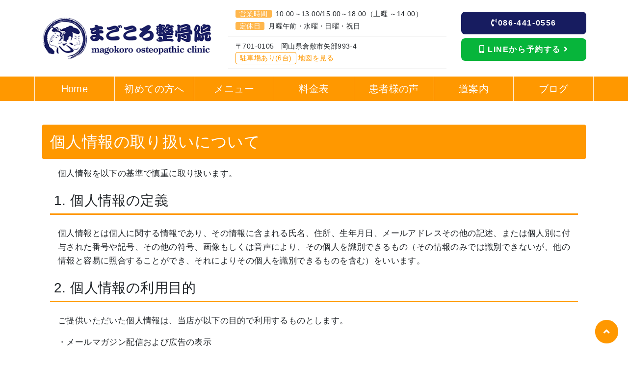

--- FILE ---
content_type: text/html; charset=UTF-8
request_url: https://magokorochiropractic.com/privacypolicy/
body_size: 11373
content:
  
<!DOCTYPE html>
<html lang="ja">
<head>
	
<!-- タグマネージャー：head -->
 
<!-- Google Tag Manager --> <script>(function(w,d,s,l,i){w[l]=w[l]||[];w[l].push({'gtm.start': new Date().getTime(),event:'gtm.js'});var f=d.getElementsByTagName(s)[0], j=d.createElement(s),dl=l!='dataLayer'?'&l='+l:'';j.async=true;j.src= 'https://www.googletagmanager.com/gtm.js?id='+i+dl;f.parentNode.insertBefore(j,f); })(window,document,'script','dataLayer','GTM-KXPGWNT');</script> <!-- End Google Tag Manager --> 


    <meta charset="utf-8">
    <meta http-equiv="X-UA-Compatible" content="IE=edge">
    <meta name="viewport" content="width=device-width, initial-scale=1">
    
    <!-- checkboxのCSS読み込み -->
    <link href="https://magokorochiropractic.com/wp-content/themes/eight-design/css/checkbox.css" rel="stylesheet" rel="preload" as="style">
    <!-- style.cssを読み込み -->
    <link rel="stylesheet" href="https://magokorochiropractic.com/wp-content/themes/eight-design/style.css?1706676667" rel="preload" as="style">
    <!-- jQuery読み込み -->
  <script src="https://code.jquery.com/jquery-3.6.0.js" integrity="sha256-H+K7U5CnXl1h5ywQfKtSj8PCmoN9aaq30gDh27Xc0jk=" crossorigin="anonymous"></script>
    <!-- BootstrapのCSS読み込み -->
    <link href="https://magokorochiropractic.com/wp-content/themes/eight-design/css/bootstrap.min.css" rel="stylesheet" rel="preload" as="style">   
    <!-- BootstrapのJS読み込み -->
    <script src="https://magokorochiropractic.com/wp-content/themes/eight-design/js/bootstrap.min.js"></script>
    <!-- PopperのJS読み込み -->
<script src="https://cdnjs.cloudflare.com/ajax/libs/popper.js/1.14.7/umd/popper.min.js" integrity="sha384-UO2eT0CpHqdSJQ6hJty5KVphtPhzWj9WO1clHTMGa3JDZwrnQq4sF86dIHNDz0W1" crossorigin="anonymous"></script>
    <!-- myscript -->
    <script src="https://magokorochiropractic.com/wp-content/themes/eight-design/js/myscript.js"></script>
    <!-- Google icon -->
    <link href="https://fonts.googleapis.com/icon?family=Material+Icons" rel="stylesheet" rel="preload" as="style"> 
    <!-- fontawesome -->
    <link rel="stylesheet" href="https://use.fontawesome.com/releases/v5.14.0/css/all.css" integrity="sha384-HzLeBuhoNPvSl5KYnjx0BT+WB0QEEqLprO+NBkkk5gbc67FTaL7XIGa2w1L0Xbgc" crossorigin="anonymous" rel="preload" as="style">


    <style type="text/css">
:root {
    --color0:#ffedd8;/*とても薄い 50-200*/
    --color1:#ffb74d;/*薄い 300-400*/
    --color2:#ff9800;/*メイン 500-600*/
    --color3:#f57c00;/*濃い 700-900*/
    --color4:#ff4081;/*アクセント 反対色*/
    --color5:#E0E0E0;/*グレー*/
    --color6:#212121;/*ブラック*/
    /*以下任意で変える*/
    --color7:#fdefec;/*会話左,QandAのA背景 */
    --color7sub:#ff886f;/*QandAのA文字*/ 
    --color8:#aee0f9;/*会話右*/ 
}
 </style>

<!-- その他タグ -->
 
	
	

		<!-- All in One SEO 4.9.3 - aioseo.com -->
		<title>個人情報の取り扱いについて | まごころ整骨院</title>
	<meta name="description" content="まごころ整骨院 個人情報の取り扱いについて" />
	<meta name="robots" content="max-image-preview:large" />
	<meta name="keywords" content="倉敷市,カイロプラクティック" />
	<link rel="canonical" href="https://magokorochiropractic.com/privacypolicy/" />
	<meta name="generator" content="All in One SEO (AIOSEO) 4.9.3" />
		<script type="application/ld+json" class="aioseo-schema">
			{"@context":"https:\/\/schema.org","@graph":[{"@type":"BreadcrumbList","@id":"https:\/\/magokorochiropractic.com\/privacypolicy\/#breadcrumblist","itemListElement":[{"@type":"ListItem","@id":"https:\/\/magokorochiropractic.com#listItem","position":1,"name":"Home","item":"https:\/\/magokorochiropractic.com","nextItem":{"@type":"ListItem","@id":"https:\/\/magokorochiropractic.com\/privacypolicy\/#listItem","name":"\u500b\u4eba\u60c5\u5831\u306e\u53d6\u308a\u6271\u3044\u306b\u3064\u3044\u3066"}},{"@type":"ListItem","@id":"https:\/\/magokorochiropractic.com\/privacypolicy\/#listItem","position":2,"name":"\u500b\u4eba\u60c5\u5831\u306e\u53d6\u308a\u6271\u3044\u306b\u3064\u3044\u3066","previousItem":{"@type":"ListItem","@id":"https:\/\/magokorochiropractic.com#listItem","name":"Home"}}]},{"@type":"Organization","@id":"https:\/\/magokorochiropractic.com\/#organization","name":"\u307e\u3054\u3053\u308d\u6574\u9aa8\u9662","url":"https:\/\/magokorochiropractic.com\/"},{"@type":"WebPage","@id":"https:\/\/magokorochiropractic.com\/privacypolicy\/#webpage","url":"https:\/\/magokorochiropractic.com\/privacypolicy\/","name":"\u500b\u4eba\u60c5\u5831\u306e\u53d6\u308a\u6271\u3044\u306b\u3064\u3044\u3066 | \u307e\u3054\u3053\u308d\u6574\u9aa8\u9662","description":"\u307e\u3054\u3053\u308d\u6574\u9aa8\u9662 \u500b\u4eba\u60c5\u5831\u306e\u53d6\u308a\u6271\u3044\u306b\u3064\u3044\u3066","inLanguage":"ja","isPartOf":{"@id":"https:\/\/magokorochiropractic.com\/#website"},"breadcrumb":{"@id":"https:\/\/magokorochiropractic.com\/privacypolicy\/#breadcrumblist"},"image":{"@type":"ImageObject","url":"https:\/\/magokorochiropractic.com\/wp-content\/uploads\/his.gif","@id":"https:\/\/magokorochiropractic.com\/privacypolicy\/#mainImage","width":80,"height":80},"primaryImageOfPage":{"@id":"https:\/\/magokorochiropractic.com\/privacypolicy\/#mainImage"},"datePublished":"2020-10-07T17:26:24+09:00","dateModified":"2022-04-01T12:00:01+09:00"},{"@type":"WebSite","@id":"https:\/\/magokorochiropractic.com\/#website","url":"https:\/\/magokorochiropractic.com\/","name":"\u307e\u3054\u3053\u308d\u30ab\u30a4\u30ed\u30d7\u30e9\u30af\u30c6\u30a3\u30c3\u30af","inLanguage":"ja","publisher":{"@id":"https:\/\/magokorochiropractic.com\/#organization"}}]}
		</script>
		<!-- All in One SEO -->

<link rel='dns-prefetch' href='//s7.addthis.com' />
<link rel='dns-prefetch' href='//s.w.org' />
<script type="text/javascript">
window._wpemojiSettings = {"baseUrl":"https:\/\/s.w.org\/images\/core\/emoji\/14.0.0\/72x72\/","ext":".png","svgUrl":"https:\/\/s.w.org\/images\/core\/emoji\/14.0.0\/svg\/","svgExt":".svg","source":{"concatemoji":"https:\/\/magokorochiropractic.com\/wp-includes\/js\/wp-emoji-release.min.js?ver=6.0.11"}};
/*! This file is auto-generated */
!function(e,a,t){var n,r,o,i=a.createElement("canvas"),p=i.getContext&&i.getContext("2d");function s(e,t){var a=String.fromCharCode,e=(p.clearRect(0,0,i.width,i.height),p.fillText(a.apply(this,e),0,0),i.toDataURL());return p.clearRect(0,0,i.width,i.height),p.fillText(a.apply(this,t),0,0),e===i.toDataURL()}function c(e){var t=a.createElement("script");t.src=e,t.defer=t.type="text/javascript",a.getElementsByTagName("head")[0].appendChild(t)}for(o=Array("flag","emoji"),t.supports={everything:!0,everythingExceptFlag:!0},r=0;r<o.length;r++)t.supports[o[r]]=function(e){if(!p||!p.fillText)return!1;switch(p.textBaseline="top",p.font="600 32px Arial",e){case"flag":return s([127987,65039,8205,9895,65039],[127987,65039,8203,9895,65039])?!1:!s([55356,56826,55356,56819],[55356,56826,8203,55356,56819])&&!s([55356,57332,56128,56423,56128,56418,56128,56421,56128,56430,56128,56423,56128,56447],[55356,57332,8203,56128,56423,8203,56128,56418,8203,56128,56421,8203,56128,56430,8203,56128,56423,8203,56128,56447]);case"emoji":return!s([129777,127995,8205,129778,127999],[129777,127995,8203,129778,127999])}return!1}(o[r]),t.supports.everything=t.supports.everything&&t.supports[o[r]],"flag"!==o[r]&&(t.supports.everythingExceptFlag=t.supports.everythingExceptFlag&&t.supports[o[r]]);t.supports.everythingExceptFlag=t.supports.everythingExceptFlag&&!t.supports.flag,t.DOMReady=!1,t.readyCallback=function(){t.DOMReady=!0},t.supports.everything||(n=function(){t.readyCallback()},a.addEventListener?(a.addEventListener("DOMContentLoaded",n,!1),e.addEventListener("load",n,!1)):(e.attachEvent("onload",n),a.attachEvent("onreadystatechange",function(){"complete"===a.readyState&&t.readyCallback()})),(e=t.source||{}).concatemoji?c(e.concatemoji):e.wpemoji&&e.twemoji&&(c(e.twemoji),c(e.wpemoji)))}(window,document,window._wpemojiSettings);
</script>
<style type="text/css">
img.wp-smiley,
img.emoji {
	display: inline !important;
	border: none !important;
	box-shadow: none !important;
	height: 1em !important;
	width: 1em !important;
	margin: 0 0.07em !important;
	vertical-align: -0.1em !important;
	background: none !important;
	padding: 0 !important;
}
</style>
	<link rel='stylesheet' id='sbi_styles-css'  href='https://magokorochiropractic.com/wp-content/plugins/instagram-feed/css/sbi-styles.min.css?ver=6.1.5' type='text/css' media='all' />
<link rel='stylesheet' id='wp-block-library-css'  href='https://magokorochiropractic.com/wp-includes/css/dist/block-library/style.min.css?ver=6.0.11' type='text/css' media='all' />
<link rel='stylesheet' id='aioseo/css/src/vue/standalone/blocks/table-of-contents/global.scss-css'  href='https://magokorochiropractic.com/wp-content/plugins/all-in-one-seo-pack/dist/Lite/assets/css/table-of-contents/global.e90f6d47.css?ver=4.9.3' type='text/css' media='all' />
<style id='global-styles-inline-css' type='text/css'>
body{--wp--preset--color--black: #000000;--wp--preset--color--cyan-bluish-gray: #abb8c3;--wp--preset--color--white: #ffffff;--wp--preset--color--pale-pink: #f78da7;--wp--preset--color--vivid-red: #cf2e2e;--wp--preset--color--luminous-vivid-orange: #ff6900;--wp--preset--color--luminous-vivid-amber: #fcb900;--wp--preset--color--light-green-cyan: #7bdcb5;--wp--preset--color--vivid-green-cyan: #00d084;--wp--preset--color--pale-cyan-blue: #8ed1fc;--wp--preset--color--vivid-cyan-blue: #0693e3;--wp--preset--color--vivid-purple: #9b51e0;--wp--preset--gradient--vivid-cyan-blue-to-vivid-purple: linear-gradient(135deg,rgba(6,147,227,1) 0%,rgb(155,81,224) 100%);--wp--preset--gradient--light-green-cyan-to-vivid-green-cyan: linear-gradient(135deg,rgb(122,220,180) 0%,rgb(0,208,130) 100%);--wp--preset--gradient--luminous-vivid-amber-to-luminous-vivid-orange: linear-gradient(135deg,rgba(252,185,0,1) 0%,rgba(255,105,0,1) 100%);--wp--preset--gradient--luminous-vivid-orange-to-vivid-red: linear-gradient(135deg,rgba(255,105,0,1) 0%,rgb(207,46,46) 100%);--wp--preset--gradient--very-light-gray-to-cyan-bluish-gray: linear-gradient(135deg,rgb(238,238,238) 0%,rgb(169,184,195) 100%);--wp--preset--gradient--cool-to-warm-spectrum: linear-gradient(135deg,rgb(74,234,220) 0%,rgb(151,120,209) 20%,rgb(207,42,186) 40%,rgb(238,44,130) 60%,rgb(251,105,98) 80%,rgb(254,248,76) 100%);--wp--preset--gradient--blush-light-purple: linear-gradient(135deg,rgb(255,206,236) 0%,rgb(152,150,240) 100%);--wp--preset--gradient--blush-bordeaux: linear-gradient(135deg,rgb(254,205,165) 0%,rgb(254,45,45) 50%,rgb(107,0,62) 100%);--wp--preset--gradient--luminous-dusk: linear-gradient(135deg,rgb(255,203,112) 0%,rgb(199,81,192) 50%,rgb(65,88,208) 100%);--wp--preset--gradient--pale-ocean: linear-gradient(135deg,rgb(255,245,203) 0%,rgb(182,227,212) 50%,rgb(51,167,181) 100%);--wp--preset--gradient--electric-grass: linear-gradient(135deg,rgb(202,248,128) 0%,rgb(113,206,126) 100%);--wp--preset--gradient--midnight: linear-gradient(135deg,rgb(2,3,129) 0%,rgb(40,116,252) 100%);--wp--preset--duotone--dark-grayscale: url('#wp-duotone-dark-grayscale');--wp--preset--duotone--grayscale: url('#wp-duotone-grayscale');--wp--preset--duotone--purple-yellow: url('#wp-duotone-purple-yellow');--wp--preset--duotone--blue-red: url('#wp-duotone-blue-red');--wp--preset--duotone--midnight: url('#wp-duotone-midnight');--wp--preset--duotone--magenta-yellow: url('#wp-duotone-magenta-yellow');--wp--preset--duotone--purple-green: url('#wp-duotone-purple-green');--wp--preset--duotone--blue-orange: url('#wp-duotone-blue-orange');--wp--preset--font-size--small: 13px;--wp--preset--font-size--medium: 20px;--wp--preset--font-size--large: 36px;--wp--preset--font-size--x-large: 42px;}.has-black-color{color: var(--wp--preset--color--black) !important;}.has-cyan-bluish-gray-color{color: var(--wp--preset--color--cyan-bluish-gray) !important;}.has-white-color{color: var(--wp--preset--color--white) !important;}.has-pale-pink-color{color: var(--wp--preset--color--pale-pink) !important;}.has-vivid-red-color{color: var(--wp--preset--color--vivid-red) !important;}.has-luminous-vivid-orange-color{color: var(--wp--preset--color--luminous-vivid-orange) !important;}.has-luminous-vivid-amber-color{color: var(--wp--preset--color--luminous-vivid-amber) !important;}.has-light-green-cyan-color{color: var(--wp--preset--color--light-green-cyan) !important;}.has-vivid-green-cyan-color{color: var(--wp--preset--color--vivid-green-cyan) !important;}.has-pale-cyan-blue-color{color: var(--wp--preset--color--pale-cyan-blue) !important;}.has-vivid-cyan-blue-color{color: var(--wp--preset--color--vivid-cyan-blue) !important;}.has-vivid-purple-color{color: var(--wp--preset--color--vivid-purple) !important;}.has-black-background-color{background-color: var(--wp--preset--color--black) !important;}.has-cyan-bluish-gray-background-color{background-color: var(--wp--preset--color--cyan-bluish-gray) !important;}.has-white-background-color{background-color: var(--wp--preset--color--white) !important;}.has-pale-pink-background-color{background-color: var(--wp--preset--color--pale-pink) !important;}.has-vivid-red-background-color{background-color: var(--wp--preset--color--vivid-red) !important;}.has-luminous-vivid-orange-background-color{background-color: var(--wp--preset--color--luminous-vivid-orange) !important;}.has-luminous-vivid-amber-background-color{background-color: var(--wp--preset--color--luminous-vivid-amber) !important;}.has-light-green-cyan-background-color{background-color: var(--wp--preset--color--light-green-cyan) !important;}.has-vivid-green-cyan-background-color{background-color: var(--wp--preset--color--vivid-green-cyan) !important;}.has-pale-cyan-blue-background-color{background-color: var(--wp--preset--color--pale-cyan-blue) !important;}.has-vivid-cyan-blue-background-color{background-color: var(--wp--preset--color--vivid-cyan-blue) !important;}.has-vivid-purple-background-color{background-color: var(--wp--preset--color--vivid-purple) !important;}.has-black-border-color{border-color: var(--wp--preset--color--black) !important;}.has-cyan-bluish-gray-border-color{border-color: var(--wp--preset--color--cyan-bluish-gray) !important;}.has-white-border-color{border-color: var(--wp--preset--color--white) !important;}.has-pale-pink-border-color{border-color: var(--wp--preset--color--pale-pink) !important;}.has-vivid-red-border-color{border-color: var(--wp--preset--color--vivid-red) !important;}.has-luminous-vivid-orange-border-color{border-color: var(--wp--preset--color--luminous-vivid-orange) !important;}.has-luminous-vivid-amber-border-color{border-color: var(--wp--preset--color--luminous-vivid-amber) !important;}.has-light-green-cyan-border-color{border-color: var(--wp--preset--color--light-green-cyan) !important;}.has-vivid-green-cyan-border-color{border-color: var(--wp--preset--color--vivid-green-cyan) !important;}.has-pale-cyan-blue-border-color{border-color: var(--wp--preset--color--pale-cyan-blue) !important;}.has-vivid-cyan-blue-border-color{border-color: var(--wp--preset--color--vivid-cyan-blue) !important;}.has-vivid-purple-border-color{border-color: var(--wp--preset--color--vivid-purple) !important;}.has-vivid-cyan-blue-to-vivid-purple-gradient-background{background: var(--wp--preset--gradient--vivid-cyan-blue-to-vivid-purple) !important;}.has-light-green-cyan-to-vivid-green-cyan-gradient-background{background: var(--wp--preset--gradient--light-green-cyan-to-vivid-green-cyan) !important;}.has-luminous-vivid-amber-to-luminous-vivid-orange-gradient-background{background: var(--wp--preset--gradient--luminous-vivid-amber-to-luminous-vivid-orange) !important;}.has-luminous-vivid-orange-to-vivid-red-gradient-background{background: var(--wp--preset--gradient--luminous-vivid-orange-to-vivid-red) !important;}.has-very-light-gray-to-cyan-bluish-gray-gradient-background{background: var(--wp--preset--gradient--very-light-gray-to-cyan-bluish-gray) !important;}.has-cool-to-warm-spectrum-gradient-background{background: var(--wp--preset--gradient--cool-to-warm-spectrum) !important;}.has-blush-light-purple-gradient-background{background: var(--wp--preset--gradient--blush-light-purple) !important;}.has-blush-bordeaux-gradient-background{background: var(--wp--preset--gradient--blush-bordeaux) !important;}.has-luminous-dusk-gradient-background{background: var(--wp--preset--gradient--luminous-dusk) !important;}.has-pale-ocean-gradient-background{background: var(--wp--preset--gradient--pale-ocean) !important;}.has-electric-grass-gradient-background{background: var(--wp--preset--gradient--electric-grass) !important;}.has-midnight-gradient-background{background: var(--wp--preset--gradient--midnight) !important;}.has-small-font-size{font-size: var(--wp--preset--font-size--small) !important;}.has-medium-font-size{font-size: var(--wp--preset--font-size--medium) !important;}.has-large-font-size{font-size: var(--wp--preset--font-size--large) !important;}.has-x-large-font-size{font-size: var(--wp--preset--font-size--x-large) !important;}
</style>
<link rel='stylesheet' id='wp-pagenavi-css'  href='https://magokorochiropractic.com/wp-content/plugins/wp-pagenavi/pagenavi-css.css?ver=2.70' type='text/css' media='all' />
<link rel='stylesheet' id='addthis_all_pages-css'  href='https://magokorochiropractic.com/wp-content/plugins/addthis/frontend/build/addthis_wordpress_public.min.css?ver=6.0.11' type='text/css' media='all' />
<script type='text/javascript' src='https://s7.addthis.com/js/300/addthis_widget.js?ver=6.0.11#pubid=wp-c87e78dfa0937ceeedc61525869a4d8c' id='addthis_widget-js'></script>
<link rel="https://api.w.org/" href="https://magokorochiropractic.com/wp-json/" /><link rel="alternate" type="application/json" href="https://magokorochiropractic.com/wp-json/wp/v2/pages/2372" /><link rel="EditURI" type="application/rsd+xml" title="RSD" href="https://magokorochiropractic.com/xmlrpc.php?rsd" />
<link rel="wlwmanifest" type="application/wlwmanifest+xml" href="https://magokorochiropractic.com/wp-includes/wlwmanifest.xml" /> 
<meta name="generator" content="WordPress 6.0.11" />
<link rel='shortlink' href='https://magokorochiropractic.com/?p=2372' />
<link rel="alternate" type="application/json+oembed" href="https://magokorochiropractic.com/wp-json/oembed/1.0/embed?url=https%3A%2F%2Fmagokorochiropractic.com%2Fprivacypolicy%2F" />
<link rel="alternate" type="text/xml+oembed" href="https://magokorochiropractic.com/wp-json/oembed/1.0/embed?url=https%3A%2F%2Fmagokorochiropractic.com%2Fprivacypolicy%2F&#038;format=xml" />
<link rel="preload" href="//netdna.bootstrapcdn.com/font-awesome/4.7.0/css/font-awesome.css" as="style" onload="this.onload=null;this.rel='stylesheet'">
<noscript><link rel="stylesheet" href="//netdna.bootstrapcdn.com/font-awesome/4.7.0/css/font-awesome.css"></noscript>
<script>
/* cssrelpreload.jsの中身 */
</script>
<script data-cfasync="false" type="text/javascript">if (window.addthis_product === undefined) { window.addthis_product = "wpp"; } if (window.wp_product_version === undefined) { window.wp_product_version = "wpp-6.2.7"; } if (window.addthis_share === undefined) { window.addthis_share = {}; } if (window.addthis_config === undefined) { window.addthis_config = {"data_track_clickback":true,"ignore_server_config":true,"ui_atversion":300}; } if (window.addthis_layers === undefined) { window.addthis_layers = {}; } if (window.addthis_layers_tools === undefined) { window.addthis_layers_tools = [{"responsiveshare":{"numPreferredServices":3,"counts":"none","size":"32px","style":"responsive","shareCountThreshold":0,"services":"lineme,facebook,twitter","elements":".addthis_inline_share_toolbox_ct2y,.at-below-post","id":"responsiveshare"}}]; } else { window.addthis_layers_tools.push({"responsiveshare":{"numPreferredServices":3,"counts":"none","size":"32px","style":"responsive","shareCountThreshold":0,"services":"lineme,facebook,twitter","elements":".addthis_inline_share_toolbox_ct2y,.at-below-post","id":"responsiveshare"}});  } if (window.addthis_plugin_info === undefined) { window.addthis_plugin_info = {"info_status":"enabled","cms_name":"WordPress","plugin_name":"Share Buttons by AddThis","plugin_version":"6.2.7","plugin_mode":"WordPress","anonymous_profile_id":"wp-c87e78dfa0937ceeedc61525869a4d8c","page_info":{"template":"pages","post_type":""},"sharing_enabled_on_post_via_metabox":false}; } 
                    (function() {
                      var first_load_interval_id = setInterval(function () {
                        if (typeof window.addthis !== 'undefined') {
                          window.clearInterval(first_load_interval_id);
                          if (typeof window.addthis_layers !== 'undefined' && Object.getOwnPropertyNames(window.addthis_layers).length > 0) {
                            window.addthis.layers(window.addthis_layers);
                          }
                          if (Array.isArray(window.addthis_layers_tools)) {
                            for (i = 0; i < window.addthis_layers_tools.length; i++) {
                              window.addthis.layers(window.addthis_layers_tools[i]);
                            }
                          }
                        }
                     },1000)
                    }());
                </script><link rel="icon" href="https://magokorochiropractic.com/wp-content/uploads/cropped-aicon_01-32x32.jpg" sizes="32x32" />
<link rel="icon" href="https://magokorochiropractic.com/wp-content/uploads/cropped-aicon_01-192x192.jpg" sizes="192x192" />
<link rel="apple-touch-icon" href="https://magokorochiropractic.com/wp-content/uploads/cropped-aicon_01-180x180.jpg" />
<meta name="msapplication-TileImage" content="https://magokorochiropractic.com/wp-content/uploads/cropped-aicon_01-270x270.jpg" />
	

  </head>
  <body class="mt-65">
<!-- タグマネージャー：body -->
 
<!-- Google Tag Manager (noscript) --> <noscript><iframe src="https://www.googletagmanager.com/ns.html?id=GTM-KXPGWNT" height="0" width="0" style="display:none;visibility:hidden"></iframe></noscript> <!-- End Google Tag Manager (noscript) --> 
  



<div class="sp-menu-fixed">
      
<nav class="navbar navbar-expand-lg navbar-light bg-light dis-none-pc" style="padding: 8px 8px; background:#ffffff!important;">
 
     


     
  <div class="col-md-3 col-5 px-1 text-center"><a href="https://magokorochiropractic.com"><img src="https://magokorochiropractic.com/wp-content/uploads/logo_sp_07.png" class="img-fluid" alt="ロゴ" ></a></div>
 
    

 

  <div class="col-md-6 col-4 px-1 mx-md-3" style="border-left: solid 1px var(--color0); border-right: solid 1px var(--color0); text-align: center;">
    
    <a href="https://magokorochiropractic.com/contact" class="nav-con" style="color:#000000;"><i class="fas fa-mobile-alt fa-position-left"></i><span>予約・問い合わせ</span></a>
 
   
</div>  
 
 


  <button class="navbar-toggler ml-2" type="button" data-toggle="collapse" data-target="#navbarSupportedContent" aria-controls="navbarSupportedContent" aria-expanded="false" aria-label="Toggle navigation">
    <span class="navbar-toggler-icon"></span>
  </button>
  <div class="collapse navbar-collapse" id="navbarSupportedContent">
    <ul class="navbar-nav mr-auto px-md-4 px-2">
         
        
      <li class="nav-item active">
          
        <a class="nav-link" style="color:#000000;" href="https://magokorochiropractic.com/"><i class="fas fa-angle-right"></i>Home<span class="sr-only">(current)</span></a> 
    
      
      </li>
        
      <li class="nav-item active">
          
        <a class="nav-link" style="color:#000000;" href="https://magokorochiropractic.com#menu"><i class="fas fa-angle-right"></i>メニュー<span class="sr-only">(current)</span></a> 
    
      
      </li>
        
      <li class="nav-item active">
          
        <a class="nav-link" style="color:#000000;" href="https://magokorochiropractic.com#hajimete"><i class="fas fa-angle-right"></i>初めての方へ<span class="sr-only">(current)</span></a> 
    
      
      </li>
        
      <li class="nav-item active">
          
        <a class="nav-link" style="color:#000000;" href="https://magokorochiropractic.com#access"><i class="fas fa-angle-right"></i>道案内<span class="sr-only">(current)</span></a> 
    
      
      </li>
        
      <li class="nav-item active">
          
        <a class="nav-link" style="color:#000000;" href="https://magokorochiropractic.com/voice"><i class="fas fa-angle-right"></i>患者様の声<span class="sr-only">(current)</span></a> 
    
      
      </li>
        
      <li class="nav-item active">
          
        <a class="nav-link" style="color:#000000;" href="https://magokorochiropractic.com#shop"><i class="fas fa-angle-right"></i>店内の雰囲気<span class="sr-only">(current)</span></a> 
    
      
      </li>
        
      <li class="nav-item active">
          
        <a class="nav-link" style="color:#000000;" href="https://magokorochiropractic.com/price"><i class="fas fa-angle-right"></i>料金表<span class="sr-only">(current)</span></a> 
    
      
      </li>
        
      <li class="nav-item active">
          
        <a class="nav-link" style="color:#000000;" href="https://magokorochiropractic.com/qa"><i class="fas fa-angle-right"></i>よくある質問<span class="sr-only">(current)</span></a> 
    
      
      </li>
        
      <li class="nav-item active">
          
        <a class="nav-link" style="color:#000000;" href="https://magokorochiropractic.com/blog/"><i class="fas fa-angle-right"></i>ブログ<span class="sr-only">(current)</span></a> 
    
      
      </li>
  
 
     
    </ul>
  </div>

</nav>
 </div>

    <div class="container-lg">
    <h1 class="head-h1">個人情報の取り扱いについて</h1>
    </div>

<header class="dis-none-tab">
<div style="background-color:#ffffff;">

<div id="header" class="container-lg py-3">
<div class="row align-items-center">


<div class="col-md-4">
  <a href="https://magokorochiropractic.com"><img src="https://magokorochiropractic.com/wp-content/uploads/logo_pc_04.png" class="img-fluid" alt="まごころ整骨院"></a>
</div>
 



<div class="col-md-5">

 
  <div class="col-12 pb-2" style="border-bottom:solid 1px #f5f5f5;">
    <ul class="mb-0">
<li class="col-12 float-left p-0"style="line-height: 1.8; font-size:14px;"><span class="f-tt">営業時間</span>10:00～13:00/15:00～18:00（土曜 ～14:00）</li>
<li class="col-12 float-left p-0"style="line-height: 1.8; font-size:14px;"><span class="f-tt">定休日</span>月曜午前・水曜・日曜・祝日</li>
<div class="clear"></div>
    </ul>
  </div>
 


  
  <div class="col-12 pt-2 pb-2" style="border-bottom:solid 1px #f5f5f5; font-size:14px;" style="border-bottom:solid 1px #fefefe;">〒701-0105　岡山県倉敷市矢部993-4
  <div class="col-12 px-0"><span class="head-parking mx-0">駐車場あり(6台)</span>
<a href="https://www.google.com/maps/place/%E3%81%BE%E3%81%94%E3%81%93%E3%82%8D%E3%82%AB%E3%82%A4%E3%83%AD%E3%83%97%E3%83%A9%E3%82%AF%E3%83%86%E3%82%A3%E3%83%83%E3%82%AF/@34.6639496,133.8227195,15z/data=!4m5!3m4!1s0x0:0xc6cc2869d837b27b!8m2!3d34.6639496!4d133.8227195" rel="noopener"><span class="head-map-a">地図を見る</span></a></div>

 

</div></div>

<div class="col-md-3">
    
  <div class="col-12 px-0">
    <a href="tel:086-441-0556" class="btn btn--tel mb-2 " style="background: #171c60; color:#ffffff;"><i class="fas fa-phone-volume fa-position-left"></i>086-441-0556</a>
  </div>
 

    
  <div class="col-12 px-0">
<a href="https://lin.ee/7vaxDBc" class="btn btn--tel mb-2 green" style="background: ; color:#ffffff">
    <i class="fas fa-mobile-alt fa-position-left"></i>
    LINEから予約する    <i class="fas fa-angle-right fa-position-right"></i>
  </a>
  </div>
 


</div>

</div>  
</div>

</div>
 
</header>
<div id="nav-fixed" class="container-fluid px-0 dis-none-tab nav-bg">
<div class="navmenu">
<ul class="nav container nav-justified px-0" >

  <li class="nav-item nav-btn nav-item" title="まごころ整骨院">
    <a class="nav-link active" href="https://magokorochiropractic.com/">
    <span style="color:#ffffff;">Home</span></a>
 
  </li>
  <li class="nav-item nav-btn nav-item" title="">
    <a class="nav-link active" href="https://magokorochiropractic.com#hajimete">
    <span style="color:#ffffff;">初めての方へ</span></a>
 
  </li>
  <li class="nav-item nav-btn nav-item" title="">
    <a class="nav-link active" href="https://magokorochiropractic.com#menu">
    <span style="color:#ffffff;">メニュー</span></a>
 
  </li>
  <li class="nav-item nav-btn nav-item" title="">
    <a class="nav-link active" href="https://magokorochiropractic.com/price">
    <span style="color:#ffffff;">料金表</span></a>
 
  </li>
  <li class="nav-item nav-btn nav-item" title="">
    <a class="nav-link active" href="https://magokorochiropractic.com/voice">
    <span style="color:#ffffff;">患者様の声</span></a>
 
  </li>
  <li class="nav-item nav-btn nav-item" title="">
    <a class="nav-link active" href="https://magokorochiropractic.com/#access">
    <span style="color:#ffffff;">道案内</span></a>
 
  </li>
  <li class="nav-item nav-btn nav-item" title="">
    <a class="nav-link active" href="https://magokorochiropractic.com/blog/">
    <span style="color:#ffffff;">ブログ</span></a>
 
  </li>

 
</ul>

</div>
</div>

 

<script>
$(function() {
    var offset = $('#nav-fixed').offset();
 
    $(window).scroll(function () {
        if ($(window).scrollTop() > offset.top) {
            $('#nav-fixed').addClass('fixed');
        } else {
            $('#nav-fixed').removeClass('fixed');
        }
    });
});
</script>
 

 
 


<div id="subpage" class="container py-lg-5 px-lg-3">

<h2 class="bg-fill mt-md-5 mt-4 mb-3">個人情報の取り扱いについて</h2>

        <div class="px-md-3"><p>個人情報を以下の基準で慎重に取り扱います。</p>
</div>
        
<h3 class="border-solid mt-md-4 mt-3 mb-4 mx-lg-3 mx-1 pl-2 pr-0">1. 個人情報の定義</h3>

        <div class="px-md-3"><p>個人情報とは個人に関する情報であり、その情報に含まれる氏名、住所、生年月日、メールアドレスその他の記述、または個人別に付与された番号や記号、その他の符号、画像もしくは音声により、その個人を識別できるもの（その情報のみでは識別できないが、他の情報と容易に照合することができ、それによりその個人を識別できるものを含む）をいいます。</p>
</div>
        
<h3 class="border-solid mt-md-4 mt-3 mb-4 mx-lg-3 mx-1 pl-2 pr-0">2. 個人情報の利用目的</h3>

        <div class="px-md-3"><p>ご提供いただいた個人情報は、当店が以下の目的で利用するものとします。</p>
<div class="privacy">
<p>・メールマガジン配信および広告の表示</p>
<p>・プレゼント等各種キャンペーンに関するご連絡</p>
<p>・当店商品販売を通じたサービスの提供</p>
<p>・その他当店の基本業務に必要と判断した場合</p>
</div>
</div>
        
<h3 class="border-solid mt-md-4 mt-3 mb-4 mx-lg-3 mx-1 pl-2 pr-0">3. 個人情報の第三者への開示</h3>

        <div class="px-md-3"><p>当店は、原則として、ご提供いただいた個人情報を第三者に開示することはいたしません。但し、以下のような場合、個人の情報を開示することができるものとします。</p>
<div class="privacy">
<p>・人の生命、身体、財産の保護のために必要がある場合であって、利用者本人の同意を得ることが困難である場合</p>
<p>・公衆衛生の向上又は児童の健全な育成の推進のために特に必要がある場合であって、本人の同意を得ることが困難である場合</p>
<p>・国の機関若しくは地方公共団体又はその委託を受けた者が法令の定める事務を遂行することに対して協力する必要がある場合であって、利用者本人の同意を得ることにより当該事務の遂行に支障を及ぼすおそれがある場合</p>
<p>・その他の法令により当店による開示又は提供義務が定められている場合</p>
<p>・利用者本人を識別することのできない情報</p>
<p>・その他利用者へのサービス提供のために必要であると当店が合理的に判断した場合</p>
</div>
</div>
        
<h3 class="border-solid mt-md-4 mt-3 mb-4 mx-lg-3 mx-1 pl-2 pr-0">4. 統計データの利用</h3>

        <div class="px-md-3"><p>当店は、提供を受けた個人情報をもとに、個人を特定できない形式による統計データを作成し、当該データにつき何らの制限なく利用することができるものとします。</p>
</div>
        
<h3 class="border-solid mt-md-4 mt-3 mb-4 mx-lg-3 mx-1 pl-2 pr-0">5. 個人情報の管理責任者</h3>

        <div class="px-md-3"><p>ご提供いただいた個人情報は、当院が責任を持って管理するものとします。</p>
</div>
               
       </div>


<footer>
<div style="background-color:#ffffff;">


<div class="container py-5">
<div class="row footer">

<div class="col-lg-3 col-12">

<div class="footer-title">メニュー</div>


 


<ul class="mt-2 pl-2" style="border-left: solid 2px #e0e0e0;">
<li><a href="https://magokorochiropractic.com/">ホーム</a></li>
<li><a href="https://magokorochiropractic.com#hajimete">初めての方へ</a></li>
<li><a href="https://magokorochiropractic.com#shop">店内の雰囲気</a></li>
<li><a href="https://magokorochiropractic.com/voice">患者様の声</a></li>
<li><a href="https://magokorochiropractic.com#access">道案内</a></li>
<li><a href="https://magokorochiropractic.com/price">料金表</a></li>
<li><a href="https://magokorochiropractic.com/contact">ご予約・お問い合わせ</a></li>
<li><a href="https://magokorochiropractic.com/qa">よくある質問</a></li>
<li><a href="https://magokorochiropractic.com/privacypolicy">個人情報の取り扱いについて</a></li>
<li><a href="https://magokorochiropractic.com/cancel">キャンセルについて</a></li>
</ul>

 
</div>


<div class="col-lg-3 col-12">

<div class="footer-title">症状メニュー</div>


 


<ul class="mt-2 pl-2" style="border-left: solid 2px #e0e0e0;">
<li><a href="https://magokorochiropractic.com/zutuu">頭痛</a></li>
<li><a href="https://magokorochiropractic.com/kubituu">首痛</a></li>
<li><a href="https://magokorochiropractic.com/keituiherunia/">頚椎ヘルニア</a></li>
<li><a href="https://magokorochiropractic.com/katatuu">肩痛</a></li>
<li><a href="https://magokorochiropractic.com/gojukata/">五十肩</a></li>
<li><a href="https://magokorochiropractic.com/munenoappakukan/">胸の圧迫感</a></li>
<li><a href="https://magokorochiropractic.com/kyokakudegut/">胸郭出口症候群</a></li>
<li><a href="https://magokorochiropractic.com/youtuu">腰痛</a></li>
<li><a href="https://magokorochiropractic.com/gikkurikosi/">ギックリ腰</a></li>
<li><a href="https://magokorochiropractic.com/bunrishou/">腰椎分離症</a></li>
<li><a href="https://magokorochiropractic.com/sekityuukankyousakusyou">脊柱管狭窄症</a></li>
<li><a href="https://magokorochiropractic.com/zakotusinnkeituu">坐骨神経痛</a></li>
<li><a href="https://magokorochiropractic.com/kokannsetutuu">股関節痛</a></li>
<li><a href="https://magokorochiropractic.com/hizatuu">膝痛</a></li>
<li><a href="https://magokorochiropractic.com/henkeiseihizakansetu/">変形性膝関節症</a></li>
<li><a href="https://magokorochiropractic.com/ziritusinnkeituu">自律神経失調症</a></li>
<li><a href="https://magokorochiropractic.com/gyakuryuseishokudouen/">逆流性食道炎</a></li>
<li><a href="https://magokorochiropractic.com/kirituseityousetusyougai">起立性調節障害</a></li>
<li><a href="https://magokorochiropractic.com/dispepusia/">機能性ディスペプシア</a></li>
<li><a href="https://magokorochiropractic.com/memai/">めまい</a></li>
<li><a href="https://magokorochiropractic.com/menieeru/">メニエール病</a></li>
<li><a href="https://magokorochiropractic.com/osuguddo/">オスグッドシュラッター病</a></li>
<li><a href="https://magokorochiropractic.com/sinnsupurinnto/">シンスプリント</a></li>
<li><a href="https://magokorochiropractic.com/siibaa/">シーバー病</a></li>
<li><a href="https://magokorochiropractic.com/youtuseigaikeikotu/">有痛性外脛骨</a></li>
<li><a href="https://magokorochiropractic.com/guroinpain/">グロインペイン症候群</a></li>
<li><a href="https://magokorochiropractic.com/tenisuhiji/">テニス肘</a></li>
<li><a href="https://magokorochiropractic.com/yakyuuhiji/">野球肘</a></li>
<li><a href="https://magokorochiropractic.com/asikansetunenza/">足関節捻挫の後遺症</a></li>
<li><a href="https://magokorochiropractic.com/dokeruban/">ドケルバン病</a></li>
<li><a href="https://magokorochiropractic.com/cmkansetu/">CM関節炎</a></li>
<li><a href="https://magokorochiropractic.com/shoukotuenn/">踵骨炎</a></li>
</ul>

 
</div>



<div class="col-lg-6 col-12">

<div class="col-12 px-lg-2 p-0"><a href="https://magokorochiropractic.com"><img src="https://magokorochiropractic.com/wp-content/uploads/logo_pc_04.png" class="img-fluid" alt="まごころ整骨院" width="400" height="100"></a></div>

 


<div class="col-12 px-lg-2 p-0">
<ul>
<li><span class="f-tt">住所</span>〒701-0105　岡山県倉敷市矢部993-4</li>
<li><span class="f-tt">電話番号</span>086-441-0556</li>
<li><span class="f-tt">営業時間</span>10:00～13:00/15:00～18:00（土曜 ～14:00）</li>
<li><span class="f-tt">定休日</span>月曜午前・水曜・日曜・祝日</li>
<li><span class="f-tt">最終受付</span>営業時間終了の30分前まで</li>
</ul>
</div>

 
</div>	

</div>
</div>

<div class=" pt-3">
<div class="col-12 p-4 cp">

<div class="text-center">© 2022,まごころ整骨院. All rights reserved. Design by ゆいまーる ver1.1.4</div>
<div class="text-center">This site is protected by reCAPTCHA and the Google Privacy Policy andTerms of Service apply.</div>
 
</div>
</div>

</div>

 

</footer>
<a id="back-to-top" href="#" class="back-btn btn btn-primary btn-lg back-to-top" role="button" title="Click to return on the top page" data-toggle="tooltip" data-placement="left"><span class="glyphicon glyphicon-chevron-up"></span></a>


<script>
$('.navbar-nav>li>a , .dropdown-menu>a').on('click', function(){
    if(this.id != 'navbarDropdown'){
      $('.navbar-collapse').collapse('hide');
    }
});
</script>



<!-- Instagram Feed JS -->
<script type="text/javascript">
var sbiajaxurl = "https://magokorochiropractic.com/wp-admin/admin-ajax.php";
</script>
<script>
document.addEventListener( 'wpcf7mailsent', function( event ) {
    location = 'https://magokorochiropractic.com/thanks';
}, false );
</script><script type='text/javascript' src='https://magokorochiropractic.com/wp-content/plugins/contact-form-7/includes/swv/js/index.js?ver=5.7.7' id='swv-js'></script>
<script type='text/javascript' id='contact-form-7-js-extra'>
/* <![CDATA[ */
var wpcf7 = {"api":{"root":"https:\/\/magokorochiropractic.com\/wp-json\/","namespace":"contact-form-7\/v1"}};
/* ]]> */
</script>
<script type='text/javascript' src='https://magokorochiropractic.com/wp-content/plugins/contact-form-7/includes/js/index.js?ver=5.7.7' id='contact-form-7-js'></script>
</body>
</html>